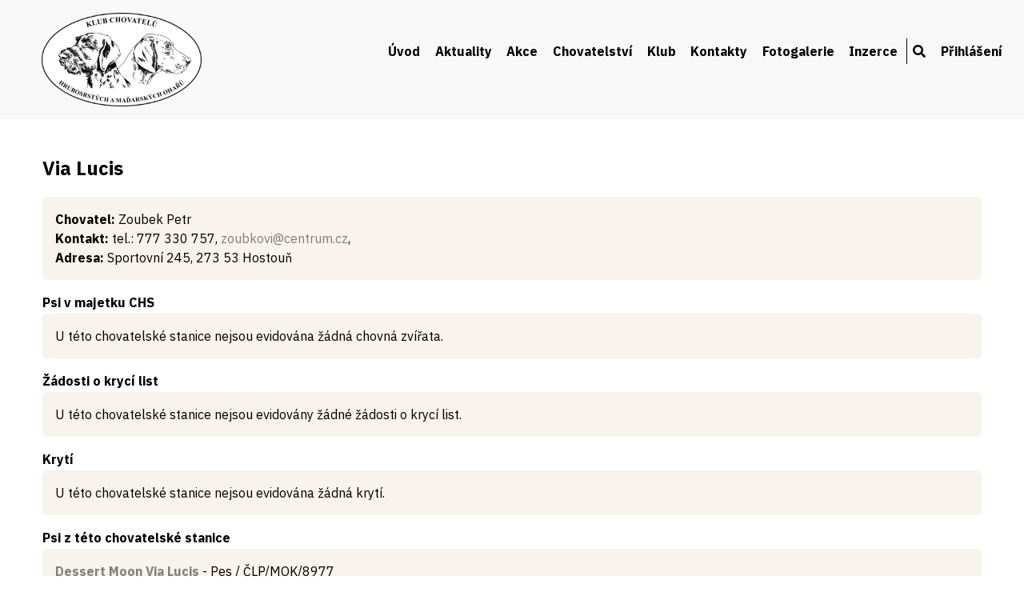

--- FILE ---
content_type: text/html; charset=UTF-8
request_url: https://ohar.cz/chovatelska-stanice/via-lucis-398
body_size: 2207
content:
<!DOCTYPE html>
<html lang="cs">
<head>
    <title>KLUB CHOVATELŮ HRUBOSRSTÝCH A MAĎARSKÝCH OHAŘŮ</title>
    <meta charset="UTF-8">
    <!-- <link rel="shortcut icon" type="image/x-icon" href="/favicon.ico" /> -->
    <meta name="viewport" content="width=device-width, initial-scale=1.0">
    <meta name="keywords" content="" />
    <meta name="description" content="" />
    <link rel="stylesheet" href="https://use.fontawesome.com/releases/v5.6.3/css/all.css" integrity="sha384-UHRtZLI+pbxtHCWp1t77Bi1L4ZtiqrqD80Kn4Z8NTSRyMA2Fd33n5dQ8lWUE00s/" crossorigin="anonymous">
    <link href="https://fonts.googleapis.com/css2?family=IBM+Plex+Sans:wght@400;700&display=swap&subset=latin-ext" rel="stylesheet">
    <link href="/css/mobile.css" rel="stylesheet">
    <link media="only screen and (min-width: 640px)" href="/css/tablet.css" rel="stylesheet">
    <link media="only screen and (min-width: 900px)" href="/css/desktop.css" rel="stylesheet">
    <link href="/css/lightbox.css" rel="stylesheet">
    <link rel="stylesheet" href="/css/jquery-ui.css" type="text/css" media="all" />
    <link rel="stylesheet" href="/css/ui.theme.css" type="text/css" media="all" />
    <script src="/js/jquery.min.js" type="text/javascript"></script>
    <script src="/js/jquery-ui.min.js" type="text/javascript"></script>
    <script src="/js/lightbox.min.js"></script>
</head>
<body id="top"  >


<div id="header">
    <div class="page">
        <a href="/" id="logo"><img src="/img/klub-oharu-logo.png" alt="Ohar.cz"  /></a>
        <a href="/" id="logo2">KLUB CHOVATELŮ<br />HRUBOSRSTÝCH<br />A MAĎARSKÝCH OHAŘŮ</a>
        <nav>

          <label for="drop" class="toggle"><i class="fas fa-bars"></i></label>
          <input type="checkbox" id="drop" />
          <ul>
                <li><a href="/uvod">Úvod</a></li>
<li><a href="/aktuality">Aktuality</a></li>
<li>
<label for="drop-1" class="toggle">Akce</label>
<a href="#">Akce</a>
<input type="checkbox" id="drop-1" />
<ul>
<li><a href="/plan-akci">Plán akcí</a></li>
<li><a href="/vysledky-vystav">Výsledky výstav</a></li>
<li><a href="/vysledky-zkousek">Výsledky zkoušek</a></li>
<li><a href="/nase-memorialy">Memoriály a soutěže</a></li>
</ul>
</li>
<li>
<label for="drop-2" class="toggle">Chovatelství</label>
<a href="#">Chovatelství</a>
<input type="checkbox" id="drop-2" />
<ul>
<li><a href="/chovni-psi">Chovní jedinci</a></li>
<li><a href="/chovatelske-stanice">Chovatelské stanice</a></li>
<li><a href="/zadosti-kryti-vrhy">Plánované vrhy</a></li>
<li><a href="/standardy-plemen">Standardy plemen</a></li>
<li><a href="/podminky-chovnosti">Podmínky chovnosti</a></li>
<li><a href="/vyber-do-chovu">Výběr do chovu</a></li>
<li><a href="/zacatecnikum">Začátečníkům</a></li>
<li><a href="/informace-pro-cleny">Informace pro členy</a></li>
</ul>
</li>
<li>
<label for="drop-3" class="toggle">Klub</label>
<a href="#">Klub</a>
<input type="checkbox" id="drop-3" />
<ul>
<li><a href="/zapisy-ze-schuzi">Zápisy ze schůzí</a></li>
<li><a href="/rady-stanovy">Řády a stanovy</a></li>
<li><a href="/prihlaska">Přihláška za člena</a></li>
<li><a href="/eshop">Propagační materiály</a></li>
<li><a href="/vyznamenani">Vyznamenání členů</a></li>
</ul>
</li>
<li><a href="/kontakty">Kontakty</a></li>
<li><a href="/fotogalerie">Fotogalerie</a></li>
<li><a href="/vypis-inzerce">Inzerce</a></li>
<li><a href="/hledani"><i class="fas fa-search"></i></a></li>
<li>
<label for="drop-4" class="toggle">Přihlášení</label>
<a href="#">Přihlášení</a>
<input type="checkbox" id="drop-4" />
<ul>
<li><a href="/prihlaseni">Přihlášení</a></li>
</ul>
</li>
            </ul>
        </nav>
        <br class="clear" />
    </div>
</div>

<div class="content">
    <div class="page">
<h1>Via Lucis</strong></h1>
<div class='block'>
<strong>Chovatel:</strong> Zoubek Petr<br /><strong>Kontakt:</strong> tel.: 777 330 757, <a href='mailto:zoubkovi@centrum.cz'>zoubkovi@centrum.cz</a>, <br /><strong>Adresa:</strong> Sportovní 245, 273 53 Hostouň<br /></div>
<h2>Psi v majetku CHS</h2><div class='block'>
U této chovatelské stanice nejsou evidována žádná chovná zvířata.</div>
<h2>Žádosti o krycí list</h2><div class='block'>
U této chovatelské stanice nejsou evidovány žádné žádosti o krycí list.</div>
<h2>Krytí</h2><div class='block'>
U této chovatelské stanice nejsou evidována žádná krytí.</div>
<h2>Psi z této chovatelské stanice</h2><div class='block'>
<a href='/detail-psa/200944'><strong>Dessert Moon Via Lucis</strong></a> - Pes /  ČLP/MOK/8977<br /><a href='/detail-psa/200945'><strong>Dino Via Lucis</strong></a> - Pes /  ČLP/MOK/8978<br /><a href='/detail-psa/200946'><strong>Danny Via Lucis</strong></a> - Pes /  ČLP/MOK/8979<br /><a href='/detail-psa/200947'><strong>Dr. Jonathan Via Lucis</strong></a> - Pes /  ČLP/MOK/8980<br /><a href='/detail-psa/89488'><strong>C-Chilly Via Lucis</strong></a> - Pes /  ČLP/MOK/5671<br /><a href='/detail-psa/88807'><strong>Bodie Via Lucis</strong></a> - Pes /  ČLP/MOK/4950<br /><a href='/detail-psa/88808'><strong>Barney Via Lucis</strong></a> - Pes /  ČLP/MOK/4951<br /><a href='/detail-psa/88809'><strong>Bruno Via Lucis</strong></a> - Pes /  ČLP/MOK/4952<br /><a href='/detail-psa/85689'><strong>Antonio Via Lucis</strong></a> - Pes /  ČLP/MOK/1738<br /><a href='/detail-psa/85690'><strong>Alex Via Lucis</strong></a> - Pes /  ČLP/MOK/1739<br /></div>
<h2>Feny z této chovatelské stanice</h2><div class='block'>
<a href='/detail-psa/316799'><strong>Eleven Via Lucis</strong></a> - Fena /  ČLP/MOK/9951<br /><a href='/detail-psa/316800'><strong>Elsa Via Lucis</strong></a> - Fena /  ČLP/MOK/9952<br /><a href='/detail-psa/200948'><strong>Daphne Via Lucis</strong></a> - Fena /  ČLP/MOK/8981<br /><a href='/detail-psa/200949'><strong>Daissy-Dixie Via Lucis</strong></a> - Fena /  ČLP/MOK/8982<br /><a href='/detail-psa/200950'><strong>DJ Ginger Via Lucis</strong></a> - Fena /  ČLP/MOK/8983<br /><a href='/detail-psa/85691'><strong>Athena Via Lucis</strong></a> - Fena /  ČLP/MOK/1740<br /><a href='/detail-psa/85692'><strong>Agata Via Lucis</strong></a> - Fena /  ČLP/MOK/1741<br /><a href='/detail-psa/85693'><strong>Amelie Via Lucis</strong></a> - Fena /  ČLP/MOK/1742<br /><a href='/detail-psa/85694'><strong>Armi Via Lucis</strong></a> - Fena /  ČLP/MOK/1743<br /></div>
    </div>
</div>

<div id="footer">
    <div class="page">
        <div class="block">
            <strong>Klub chovatelů hrubosrstých a&nbsp;maďarských ohařů, z.s.</strong><br />
            ČMKJ z.s.,<br />
            Lešanská 1176/2a<br />
            141 00 Praha 4<br />
        </div>
        <div class="block">
            <strong>Klub</strong><br />
            <a href="/kontakty">Kontakty</a><br />
            <a href="/rady-stanovy">Stanovy a řády klubu</a><br />
            <a href="/zapisy-ze-schuzi">Zápisy ze schůzí</a><br />
        </div>
        <div class="block">
            <strong>Chovatelství</strong><br />
            <a href="/chovatelske-stanice">Chovatelské stanice</a><br />
            <a href="/chovni-psi">Chovní jedinci</a><br />
            <a href="/zadosti-kryti-vrhy">Plánované vrhy</a><br />
            <a href="/standardy-plemen">Standardy plemen</a>
        </div>
        <div class="block">
            <a href="https://www.facebook.com/profile.php?id=100057802233617" target="_blank"><img src="/img/footer-fb.png" alt="Facebook" id="fb" /></a>
            <a href="https://www.ohar.cz">www.ohar.cz</a><br /><br /><br />
            &copy; KCHHMO, z.s.
        </div>
        <br class="clear" />
    </div>
</div>



</body>
</html>

--- FILE ---
content_type: text/css
request_url: https://ohar.cz/css/tablet.css
body_size: 399
content:
/* uvod */
#logo img {
margin-left: 2em; }

#items .block {
width: 49%;
display: inline-block; }

#links .block {
width: 16.66666%; }

#about .half {
display: inline-block; }

#about .half:first-child {
width: 70%; }

#about .half:nth-child(2) {
position: relative;
width: 25%; }

#about .page .half:nth-child(2) img {
float: right;
margin: -60px 20px 0 0;
max-width: 90%; }

#links .block i {
font-size: 2.5em; }

.article_img {
float: left;
width: 25%;
height: 6em;
margin: 0 1em 1em 0;
overflow: hidden; }

.article img {
min-height: 100%;
min-width: 100%;
width: auto;
height: auto;
max-width: none;
max-height: none;
display: block;
position: relative;
top: 50%;
left: 50%;
transform: translate(-50%, -50%); }

/* footer */
#footer .block {
padding-bottom: 1em;
float: left;
display: inline-block;
width: 50%; }

.nomobile {
display: inline-block; }


label {
width: 150px; }

/* clanky */
.clanek_obr {
height: 7em !important;
width: 20%;
position: relative;
margin-right: 1em;
overflow: hidden;
display: block;
float: left; }

.clanek_detail_obr {
height: 20em !important; }

.plemeno {
height: 18em;
margin: 0 1% 1em 1%;
width: 31%; }

.ctvrtina {
box-sizing: border-box;
width: 50%;
padding: 0 1%;
float: left; }

.ctvrtina h2 {
height: 3em;
overflow: hidden; }

.esh1 {
width: 75%;
float: left; }

.esh2 {
text-align: right;
width: 22%;
float: right; }

.fotky {
width: calc(100%/6);}

.eshop {
width: 33%;}